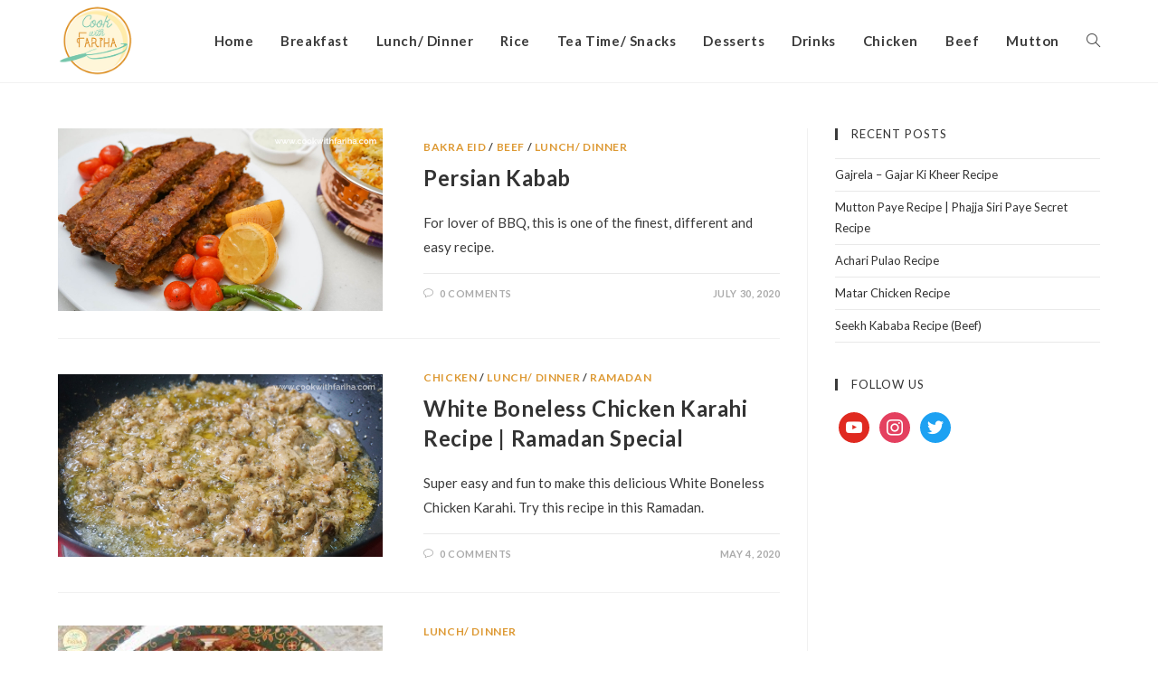

--- FILE ---
content_type: text/html; charset=UTF-8
request_url: http://www.cookwithfariha.com/tag/cook-with-fariha/
body_size: 13017
content:

<!DOCTYPE html>
<html class="html" lang="en" xmlns:fb="https://www.facebook.com/2008/fbml" xmlns:addthis="https://www.addthis.com/help/api-spec" >
<head>
	<script data-ad-client="ca-pub-6127123769467762" async src="https://pagead2.googlesyndication.com/pagead/js/adsbygoogle.js"></script>
	<meta charset="UTF-8">
	<link rel="profile" href="https://gmpg.org/xfn/11">

	<meta name='robots' content='index, follow, max-image-preview:large, max-snippet:-1, max-video-preview:-1' />
<meta name="viewport" content="width=device-width, initial-scale=1">
	<!-- This site is optimized with the Yoast SEO plugin v21.6 - https://yoast.com/wordpress/plugins/seo/ -->
	<title>cook with fariha Archives - Welcome - Love To Cook Delicious Food and Share With Others.</title>
	<link rel="canonical" href="http://www.cookwithfariha.com/tag/cook-with-fariha/" />
	<meta property="og:locale" content="en_US" />
	<meta property="og:type" content="article" />
	<meta property="og:title" content="cook with fariha Archives - Welcome - Love To Cook Delicious Food and Share With Others." />
	<meta property="og:url" content="http://www.cookwithfariha.com/tag/cook-with-fariha/" />
	<meta property="og:site_name" content="Welcome - Love To Cook Delicious Food and Share With Others." />
	<meta property="og:image" content="http://www.cookwithfariha.com/wp-content/uploads/2020/03/cwf-copy-3.png" />
	<meta property="og:image:width" content="200" />
	<meta property="og:image:height" content="189" />
	<meta property="og:image:type" content="image/png" />
	<meta name="twitter:card" content="summary_large_image" />
	<script type="application/ld+json" class="yoast-schema-graph">{"@context":"https://schema.org","@graph":[{"@type":"CollectionPage","@id":"http://www.cookwithfariha.com/tag/cook-with-fariha/","url":"http://www.cookwithfariha.com/tag/cook-with-fariha/","name":"cook with fariha Archives - Welcome - Love To Cook Delicious Food and Share With Others.","isPartOf":{"@id":"http://www.cookwithfariha.com/#website"},"primaryImageOfPage":{"@id":"http://www.cookwithfariha.com/tag/cook-with-fariha/#primaryimage"},"image":{"@id":"http://www.cookwithfariha.com/tag/cook-with-fariha/#primaryimage"},"thumbnailUrl":"http://www.cookwithfariha.com/wp-content/uploads/2020/07/persian-kabab.jpg","breadcrumb":{"@id":"http://www.cookwithfariha.com/tag/cook-with-fariha/#breadcrumb"},"inLanguage":"en"},{"@type":"ImageObject","inLanguage":"en","@id":"http://www.cookwithfariha.com/tag/cook-with-fariha/#primaryimage","url":"http://www.cookwithfariha.com/wp-content/uploads/2020/07/persian-kabab.jpg","contentUrl":"http://www.cookwithfariha.com/wp-content/uploads/2020/07/persian-kabab.jpg","width":1280,"height":720,"caption":"persian kabab"},{"@type":"BreadcrumbList","@id":"http://www.cookwithfariha.com/tag/cook-with-fariha/#breadcrumb","itemListElement":[{"@type":"ListItem","position":1,"name":"Home","item":"http://www.cookwithfariha.com/"},{"@type":"ListItem","position":2,"name":"cook with fariha"}]},{"@type":"WebSite","@id":"http://www.cookwithfariha.com/#website","url":"http://www.cookwithfariha.com/","name":"Welcome - Love To Cook Delicious Food and Share With Others.","description":"","publisher":{"@id":"http://www.cookwithfariha.com/#organization"},"potentialAction":[{"@type":"SearchAction","target":{"@type":"EntryPoint","urlTemplate":"http://www.cookwithfariha.com/?s={search_term_string}"},"query-input":"required name=search_term_string"}],"inLanguage":"en"},{"@type":"Organization","@id":"http://www.cookwithfariha.com/#organization","name":"Cook With Fariha","url":"http://www.cookwithfariha.com/","logo":{"@type":"ImageObject","inLanguage":"en","@id":"http://www.cookwithfariha.com/#/schema/logo/image/","url":"https://www.cookwithfariha.com/wp-content/uploads/2020/03/cwf-copy-3.png","contentUrl":"https://www.cookwithfariha.com/wp-content/uploads/2020/03/cwf-copy-3.png","width":200,"height":189,"caption":"Cook With Fariha"},"image":{"@id":"http://www.cookwithfariha.com/#/schema/logo/image/"},"sameAs":["https://facebook.com/cookwithfariha","https://instagram.com/cookwithfariha","https://youtube.com/cookwithfariha"]}]}</script>
	<!-- / Yoast SEO plugin. -->


<link rel='dns-prefetch' href='//s7.addthis.com' />
<link rel='dns-prefetch' href='//fonts.googleapis.com' />
<link rel="alternate" type="application/rss+xml" title="Welcome - Love To Cook Delicious Food and Share With Others. &raquo; Feed" href="http://www.cookwithfariha.com/feed/" />
<link rel="alternate" type="application/rss+xml" title="Welcome - Love To Cook Delicious Food and Share With Others. &raquo; Comments Feed" href="http://www.cookwithfariha.com/comments/feed/" />
<link rel="alternate" type="application/rss+xml" title="Welcome - Love To Cook Delicious Food and Share With Others. &raquo; cook with fariha Tag Feed" href="http://www.cookwithfariha.com/tag/cook-with-fariha/feed/" />
<link rel="alternate" type="application/rss+xml" title="Welcome - Love To Cook Delicious Food and Share With Others. &raquo; Stories Feed" href="http://www.cookwithfariha.com/web-stories/feed/"><script type="text/javascript">
/* <![CDATA[ */
window._wpemojiSettings = {"baseUrl":"https:\/\/s.w.org\/images\/core\/emoji\/14.0.0\/72x72\/","ext":".png","svgUrl":"https:\/\/s.w.org\/images\/core\/emoji\/14.0.0\/svg\/","svgExt":".svg","source":{"concatemoji":"http:\/\/www.cookwithfariha.com\/wp-includes\/js\/wp-emoji-release.min.js?ver=6.4.7"}};
/*! This file is auto-generated */
!function(i,n){var o,s,e;function c(e){try{var t={supportTests:e,timestamp:(new Date).valueOf()};sessionStorage.setItem(o,JSON.stringify(t))}catch(e){}}function p(e,t,n){e.clearRect(0,0,e.canvas.width,e.canvas.height),e.fillText(t,0,0);var t=new Uint32Array(e.getImageData(0,0,e.canvas.width,e.canvas.height).data),r=(e.clearRect(0,0,e.canvas.width,e.canvas.height),e.fillText(n,0,0),new Uint32Array(e.getImageData(0,0,e.canvas.width,e.canvas.height).data));return t.every(function(e,t){return e===r[t]})}function u(e,t,n){switch(t){case"flag":return n(e,"\ud83c\udff3\ufe0f\u200d\u26a7\ufe0f","\ud83c\udff3\ufe0f\u200b\u26a7\ufe0f")?!1:!n(e,"\ud83c\uddfa\ud83c\uddf3","\ud83c\uddfa\u200b\ud83c\uddf3")&&!n(e,"\ud83c\udff4\udb40\udc67\udb40\udc62\udb40\udc65\udb40\udc6e\udb40\udc67\udb40\udc7f","\ud83c\udff4\u200b\udb40\udc67\u200b\udb40\udc62\u200b\udb40\udc65\u200b\udb40\udc6e\u200b\udb40\udc67\u200b\udb40\udc7f");case"emoji":return!n(e,"\ud83e\udef1\ud83c\udffb\u200d\ud83e\udef2\ud83c\udfff","\ud83e\udef1\ud83c\udffb\u200b\ud83e\udef2\ud83c\udfff")}return!1}function f(e,t,n){var r="undefined"!=typeof WorkerGlobalScope&&self instanceof WorkerGlobalScope?new OffscreenCanvas(300,150):i.createElement("canvas"),a=r.getContext("2d",{willReadFrequently:!0}),o=(a.textBaseline="top",a.font="600 32px Arial",{});return e.forEach(function(e){o[e]=t(a,e,n)}),o}function t(e){var t=i.createElement("script");t.src=e,t.defer=!0,i.head.appendChild(t)}"undefined"!=typeof Promise&&(o="wpEmojiSettingsSupports",s=["flag","emoji"],n.supports={everything:!0,everythingExceptFlag:!0},e=new Promise(function(e){i.addEventListener("DOMContentLoaded",e,{once:!0})}),new Promise(function(t){var n=function(){try{var e=JSON.parse(sessionStorage.getItem(o));if("object"==typeof e&&"number"==typeof e.timestamp&&(new Date).valueOf()<e.timestamp+604800&&"object"==typeof e.supportTests)return e.supportTests}catch(e){}return null}();if(!n){if("undefined"!=typeof Worker&&"undefined"!=typeof OffscreenCanvas&&"undefined"!=typeof URL&&URL.createObjectURL&&"undefined"!=typeof Blob)try{var e="postMessage("+f.toString()+"("+[JSON.stringify(s),u.toString(),p.toString()].join(",")+"));",r=new Blob([e],{type:"text/javascript"}),a=new Worker(URL.createObjectURL(r),{name:"wpTestEmojiSupports"});return void(a.onmessage=function(e){c(n=e.data),a.terminate(),t(n)})}catch(e){}c(n=f(s,u,p))}t(n)}).then(function(e){for(var t in e)n.supports[t]=e[t],n.supports.everything=n.supports.everything&&n.supports[t],"flag"!==t&&(n.supports.everythingExceptFlag=n.supports.everythingExceptFlag&&n.supports[t]);n.supports.everythingExceptFlag=n.supports.everythingExceptFlag&&!n.supports.flag,n.DOMReady=!1,n.readyCallback=function(){n.DOMReady=!0}}).then(function(){return e}).then(function(){var e;n.supports.everything||(n.readyCallback(),(e=n.source||{}).concatemoji?t(e.concatemoji):e.wpemoji&&e.twemoji&&(t(e.twemoji),t(e.wpemoji)))}))}((window,document),window._wpemojiSettings);
/* ]]> */
</script>
<link rel='stylesheet' id='sbi_styles-css' href='http://www.cookwithfariha.com/wp-content/plugins/instagram-feed/css/sbi-styles.min.css?ver=6.2.6' type='text/css' media='all' />
<style id='wp-emoji-styles-inline-css' type='text/css'>

	img.wp-smiley, img.emoji {
		display: inline !important;
		border: none !important;
		box-shadow: none !important;
		height: 1em !important;
		width: 1em !important;
		margin: 0 0.07em !important;
		vertical-align: -0.1em !important;
		background: none !important;
		padding: 0 !important;
	}
</style>
<link rel='stylesheet' id='wp-block-library-css' href='http://www.cookwithfariha.com/wp-includes/css/dist/block-library/style.min.css?ver=6.4.7' type='text/css' media='all' />
<style id='wp-block-library-theme-inline-css' type='text/css'>
.wp-block-audio figcaption{color:#555;font-size:13px;text-align:center}.is-dark-theme .wp-block-audio figcaption{color:hsla(0,0%,100%,.65)}.wp-block-audio{margin:0 0 1em}.wp-block-code{border:1px solid #ccc;border-radius:4px;font-family:Menlo,Consolas,monaco,monospace;padding:.8em 1em}.wp-block-embed figcaption{color:#555;font-size:13px;text-align:center}.is-dark-theme .wp-block-embed figcaption{color:hsla(0,0%,100%,.65)}.wp-block-embed{margin:0 0 1em}.blocks-gallery-caption{color:#555;font-size:13px;text-align:center}.is-dark-theme .blocks-gallery-caption{color:hsla(0,0%,100%,.65)}.wp-block-image figcaption{color:#555;font-size:13px;text-align:center}.is-dark-theme .wp-block-image figcaption{color:hsla(0,0%,100%,.65)}.wp-block-image{margin:0 0 1em}.wp-block-pullquote{border-bottom:4px solid;border-top:4px solid;color:currentColor;margin-bottom:1.75em}.wp-block-pullquote cite,.wp-block-pullquote footer,.wp-block-pullquote__citation{color:currentColor;font-size:.8125em;font-style:normal;text-transform:uppercase}.wp-block-quote{border-left:.25em solid;margin:0 0 1.75em;padding-left:1em}.wp-block-quote cite,.wp-block-quote footer{color:currentColor;font-size:.8125em;font-style:normal;position:relative}.wp-block-quote.has-text-align-right{border-left:none;border-right:.25em solid;padding-left:0;padding-right:1em}.wp-block-quote.has-text-align-center{border:none;padding-left:0}.wp-block-quote.is-large,.wp-block-quote.is-style-large,.wp-block-quote.is-style-plain{border:none}.wp-block-search .wp-block-search__label{font-weight:700}.wp-block-search__button{border:1px solid #ccc;padding:.375em .625em}:where(.wp-block-group.has-background){padding:1.25em 2.375em}.wp-block-separator.has-css-opacity{opacity:.4}.wp-block-separator{border:none;border-bottom:2px solid;margin-left:auto;margin-right:auto}.wp-block-separator.has-alpha-channel-opacity{opacity:1}.wp-block-separator:not(.is-style-wide):not(.is-style-dots){width:100px}.wp-block-separator.has-background:not(.is-style-dots){border-bottom:none;height:1px}.wp-block-separator.has-background:not(.is-style-wide):not(.is-style-dots){height:2px}.wp-block-table{margin:0 0 1em}.wp-block-table td,.wp-block-table th{word-break:normal}.wp-block-table figcaption{color:#555;font-size:13px;text-align:center}.is-dark-theme .wp-block-table figcaption{color:hsla(0,0%,100%,.65)}.wp-block-video figcaption{color:#555;font-size:13px;text-align:center}.is-dark-theme .wp-block-video figcaption{color:hsla(0,0%,100%,.65)}.wp-block-video{margin:0 0 1em}.wp-block-template-part.has-background{margin-bottom:0;margin-top:0;padding:1.25em 2.375em}
</style>
<link rel='stylesheet' id='wpzoom-social-icons-block-style-css' href='http://www.cookwithfariha.com/wp-content/plugins/social-icons-widget-by-wpzoom/block/dist/style-wpzoom-social-icons.css?ver=4.2.15' type='text/css' media='all' />
<style id='classic-theme-styles-inline-css' type='text/css'>
/*! This file is auto-generated */
.wp-block-button__link{color:#fff;background-color:#32373c;border-radius:9999px;box-shadow:none;text-decoration:none;padding:calc(.667em + 2px) calc(1.333em + 2px);font-size:1.125em}.wp-block-file__button{background:#32373c;color:#fff;text-decoration:none}
</style>
<style id='global-styles-inline-css' type='text/css'>
body{--wp--preset--color--black: #000000;--wp--preset--color--cyan-bluish-gray: #abb8c3;--wp--preset--color--white: #ffffff;--wp--preset--color--pale-pink: #f78da7;--wp--preset--color--vivid-red: #cf2e2e;--wp--preset--color--luminous-vivid-orange: #ff6900;--wp--preset--color--luminous-vivid-amber: #fcb900;--wp--preset--color--light-green-cyan: #7bdcb5;--wp--preset--color--vivid-green-cyan: #00d084;--wp--preset--color--pale-cyan-blue: #8ed1fc;--wp--preset--color--vivid-cyan-blue: #0693e3;--wp--preset--color--vivid-purple: #9b51e0;--wp--preset--gradient--vivid-cyan-blue-to-vivid-purple: linear-gradient(135deg,rgba(6,147,227,1) 0%,rgb(155,81,224) 100%);--wp--preset--gradient--light-green-cyan-to-vivid-green-cyan: linear-gradient(135deg,rgb(122,220,180) 0%,rgb(0,208,130) 100%);--wp--preset--gradient--luminous-vivid-amber-to-luminous-vivid-orange: linear-gradient(135deg,rgba(252,185,0,1) 0%,rgba(255,105,0,1) 100%);--wp--preset--gradient--luminous-vivid-orange-to-vivid-red: linear-gradient(135deg,rgba(255,105,0,1) 0%,rgb(207,46,46) 100%);--wp--preset--gradient--very-light-gray-to-cyan-bluish-gray: linear-gradient(135deg,rgb(238,238,238) 0%,rgb(169,184,195) 100%);--wp--preset--gradient--cool-to-warm-spectrum: linear-gradient(135deg,rgb(74,234,220) 0%,rgb(151,120,209) 20%,rgb(207,42,186) 40%,rgb(238,44,130) 60%,rgb(251,105,98) 80%,rgb(254,248,76) 100%);--wp--preset--gradient--blush-light-purple: linear-gradient(135deg,rgb(255,206,236) 0%,rgb(152,150,240) 100%);--wp--preset--gradient--blush-bordeaux: linear-gradient(135deg,rgb(254,205,165) 0%,rgb(254,45,45) 50%,rgb(107,0,62) 100%);--wp--preset--gradient--luminous-dusk: linear-gradient(135deg,rgb(255,203,112) 0%,rgb(199,81,192) 50%,rgb(65,88,208) 100%);--wp--preset--gradient--pale-ocean: linear-gradient(135deg,rgb(255,245,203) 0%,rgb(182,227,212) 50%,rgb(51,167,181) 100%);--wp--preset--gradient--electric-grass: linear-gradient(135deg,rgb(202,248,128) 0%,rgb(113,206,126) 100%);--wp--preset--gradient--midnight: linear-gradient(135deg,rgb(2,3,129) 0%,rgb(40,116,252) 100%);--wp--preset--font-size--small: 13px;--wp--preset--font-size--medium: 20px;--wp--preset--font-size--large: 36px;--wp--preset--font-size--x-large: 42px;--wp--preset--spacing--20: 0.44rem;--wp--preset--spacing--30: 0.67rem;--wp--preset--spacing--40: 1rem;--wp--preset--spacing--50: 1.5rem;--wp--preset--spacing--60: 2.25rem;--wp--preset--spacing--70: 3.38rem;--wp--preset--spacing--80: 5.06rem;--wp--preset--shadow--natural: 6px 6px 9px rgba(0, 0, 0, 0.2);--wp--preset--shadow--deep: 12px 12px 50px rgba(0, 0, 0, 0.4);--wp--preset--shadow--sharp: 6px 6px 0px rgba(0, 0, 0, 0.2);--wp--preset--shadow--outlined: 6px 6px 0px -3px rgba(255, 255, 255, 1), 6px 6px rgba(0, 0, 0, 1);--wp--preset--shadow--crisp: 6px 6px 0px rgba(0, 0, 0, 1);}:where(.is-layout-flex){gap: 0.5em;}:where(.is-layout-grid){gap: 0.5em;}body .is-layout-flow > .alignleft{float: left;margin-inline-start: 0;margin-inline-end: 2em;}body .is-layout-flow > .alignright{float: right;margin-inline-start: 2em;margin-inline-end: 0;}body .is-layout-flow > .aligncenter{margin-left: auto !important;margin-right: auto !important;}body .is-layout-constrained > .alignleft{float: left;margin-inline-start: 0;margin-inline-end: 2em;}body .is-layout-constrained > .alignright{float: right;margin-inline-start: 2em;margin-inline-end: 0;}body .is-layout-constrained > .aligncenter{margin-left: auto !important;margin-right: auto !important;}body .is-layout-constrained > :where(:not(.alignleft):not(.alignright):not(.alignfull)){max-width: var(--wp--style--global--content-size);margin-left: auto !important;margin-right: auto !important;}body .is-layout-constrained > .alignwide{max-width: var(--wp--style--global--wide-size);}body .is-layout-flex{display: flex;}body .is-layout-flex{flex-wrap: wrap;align-items: center;}body .is-layout-flex > *{margin: 0;}body .is-layout-grid{display: grid;}body .is-layout-grid > *{margin: 0;}:where(.wp-block-columns.is-layout-flex){gap: 2em;}:where(.wp-block-columns.is-layout-grid){gap: 2em;}:where(.wp-block-post-template.is-layout-flex){gap: 1.25em;}:where(.wp-block-post-template.is-layout-grid){gap: 1.25em;}.has-black-color{color: var(--wp--preset--color--black) !important;}.has-cyan-bluish-gray-color{color: var(--wp--preset--color--cyan-bluish-gray) !important;}.has-white-color{color: var(--wp--preset--color--white) !important;}.has-pale-pink-color{color: var(--wp--preset--color--pale-pink) !important;}.has-vivid-red-color{color: var(--wp--preset--color--vivid-red) !important;}.has-luminous-vivid-orange-color{color: var(--wp--preset--color--luminous-vivid-orange) !important;}.has-luminous-vivid-amber-color{color: var(--wp--preset--color--luminous-vivid-amber) !important;}.has-light-green-cyan-color{color: var(--wp--preset--color--light-green-cyan) !important;}.has-vivid-green-cyan-color{color: var(--wp--preset--color--vivid-green-cyan) !important;}.has-pale-cyan-blue-color{color: var(--wp--preset--color--pale-cyan-blue) !important;}.has-vivid-cyan-blue-color{color: var(--wp--preset--color--vivid-cyan-blue) !important;}.has-vivid-purple-color{color: var(--wp--preset--color--vivid-purple) !important;}.has-black-background-color{background-color: var(--wp--preset--color--black) !important;}.has-cyan-bluish-gray-background-color{background-color: var(--wp--preset--color--cyan-bluish-gray) !important;}.has-white-background-color{background-color: var(--wp--preset--color--white) !important;}.has-pale-pink-background-color{background-color: var(--wp--preset--color--pale-pink) !important;}.has-vivid-red-background-color{background-color: var(--wp--preset--color--vivid-red) !important;}.has-luminous-vivid-orange-background-color{background-color: var(--wp--preset--color--luminous-vivid-orange) !important;}.has-luminous-vivid-amber-background-color{background-color: var(--wp--preset--color--luminous-vivid-amber) !important;}.has-light-green-cyan-background-color{background-color: var(--wp--preset--color--light-green-cyan) !important;}.has-vivid-green-cyan-background-color{background-color: var(--wp--preset--color--vivid-green-cyan) !important;}.has-pale-cyan-blue-background-color{background-color: var(--wp--preset--color--pale-cyan-blue) !important;}.has-vivid-cyan-blue-background-color{background-color: var(--wp--preset--color--vivid-cyan-blue) !important;}.has-vivid-purple-background-color{background-color: var(--wp--preset--color--vivid-purple) !important;}.has-black-border-color{border-color: var(--wp--preset--color--black) !important;}.has-cyan-bluish-gray-border-color{border-color: var(--wp--preset--color--cyan-bluish-gray) !important;}.has-white-border-color{border-color: var(--wp--preset--color--white) !important;}.has-pale-pink-border-color{border-color: var(--wp--preset--color--pale-pink) !important;}.has-vivid-red-border-color{border-color: var(--wp--preset--color--vivid-red) !important;}.has-luminous-vivid-orange-border-color{border-color: var(--wp--preset--color--luminous-vivid-orange) !important;}.has-luminous-vivid-amber-border-color{border-color: var(--wp--preset--color--luminous-vivid-amber) !important;}.has-light-green-cyan-border-color{border-color: var(--wp--preset--color--light-green-cyan) !important;}.has-vivid-green-cyan-border-color{border-color: var(--wp--preset--color--vivid-green-cyan) !important;}.has-pale-cyan-blue-border-color{border-color: var(--wp--preset--color--pale-cyan-blue) !important;}.has-vivid-cyan-blue-border-color{border-color: var(--wp--preset--color--vivid-cyan-blue) !important;}.has-vivid-purple-border-color{border-color: var(--wp--preset--color--vivid-purple) !important;}.has-vivid-cyan-blue-to-vivid-purple-gradient-background{background: var(--wp--preset--gradient--vivid-cyan-blue-to-vivid-purple) !important;}.has-light-green-cyan-to-vivid-green-cyan-gradient-background{background: var(--wp--preset--gradient--light-green-cyan-to-vivid-green-cyan) !important;}.has-luminous-vivid-amber-to-luminous-vivid-orange-gradient-background{background: var(--wp--preset--gradient--luminous-vivid-amber-to-luminous-vivid-orange) !important;}.has-luminous-vivid-orange-to-vivid-red-gradient-background{background: var(--wp--preset--gradient--luminous-vivid-orange-to-vivid-red) !important;}.has-very-light-gray-to-cyan-bluish-gray-gradient-background{background: var(--wp--preset--gradient--very-light-gray-to-cyan-bluish-gray) !important;}.has-cool-to-warm-spectrum-gradient-background{background: var(--wp--preset--gradient--cool-to-warm-spectrum) !important;}.has-blush-light-purple-gradient-background{background: var(--wp--preset--gradient--blush-light-purple) !important;}.has-blush-bordeaux-gradient-background{background: var(--wp--preset--gradient--blush-bordeaux) !important;}.has-luminous-dusk-gradient-background{background: var(--wp--preset--gradient--luminous-dusk) !important;}.has-pale-ocean-gradient-background{background: var(--wp--preset--gradient--pale-ocean) !important;}.has-electric-grass-gradient-background{background: var(--wp--preset--gradient--electric-grass) !important;}.has-midnight-gradient-background{background: var(--wp--preset--gradient--midnight) !important;}.has-small-font-size{font-size: var(--wp--preset--font-size--small) !important;}.has-medium-font-size{font-size: var(--wp--preset--font-size--medium) !important;}.has-large-font-size{font-size: var(--wp--preset--font-size--large) !important;}.has-x-large-font-size{font-size: var(--wp--preset--font-size--x-large) !important;}
.wp-block-navigation a:where(:not(.wp-element-button)){color: inherit;}
:where(.wp-block-post-template.is-layout-flex){gap: 1.25em;}:where(.wp-block-post-template.is-layout-grid){gap: 1.25em;}
:where(.wp-block-columns.is-layout-flex){gap: 2em;}:where(.wp-block-columns.is-layout-grid){gap: 2em;}
.wp-block-pullquote{font-size: 1.5em;line-height: 1.6;}
</style>
<link rel='stylesheet' id='dashicons-css' href='http://www.cookwithfariha.com/wp-includes/css/dashicons.min.css?ver=6.4.7' type='text/css' media='all' />
<link rel='stylesheet' id='font-awesome-css' href='http://www.cookwithfariha.com/wp-content/themes/oceanwp/assets/fonts/fontawesome/css/all.min.css?ver=5.11.2' type='text/css' media='all' />
<link rel='stylesheet' id='simple-line-icons-css' href='http://www.cookwithfariha.com/wp-content/themes/oceanwp/assets/css/third/simple-line-icons.min.css?ver=2.4.0' type='text/css' media='all' />
<link rel='stylesheet' id='magnific-popup-css' href='http://www.cookwithfariha.com/wp-content/themes/oceanwp/assets/css/third/magnific-popup.min.css?ver=1.0.0' type='text/css' media='all' />
<link rel='stylesheet' id='slick-css' href='http://www.cookwithfariha.com/wp-content/themes/oceanwp/assets/css/third/slick.min.css?ver=1.6.0' type='text/css' media='all' />
<link rel='stylesheet' id='oceanwp-style-css' href='http://www.cookwithfariha.com/wp-content/themes/oceanwp/assets/css/style.min.css?ver=1.8.2' type='text/css' media='all' />
<link rel='stylesheet' id='oceanwp-google-font-lato-css' href='//fonts.googleapis.com/css?family=Lato%3A100%2C200%2C300%2C400%2C500%2C600%2C700%2C800%2C900%2C100i%2C200i%2C300i%2C400i%2C500i%2C600i%2C700i%2C800i%2C900i&#038;subset=latin&#038;ver=6.4.7' type='text/css' media='all' />
<link rel='stylesheet' id='oceanwp-google-font-raleway-css' href='//fonts.googleapis.com/css?family=Raleway%3A100%2C200%2C300%2C400%2C500%2C600%2C700%2C800%2C900%2C100i%2C200i%2C300i%2C400i%2C500i%2C600i%2C700i%2C800i%2C900i&#038;subset=latin&#038;ver=6.4.7' type='text/css' media='all' />
<link rel='stylesheet' id='wpzoom-social-icons-socicon-css' href='http://www.cookwithfariha.com/wp-content/plugins/social-icons-widget-by-wpzoom/assets/css/wpzoom-socicon.css?ver=1701532780' type='text/css' media='all' />
<link rel='stylesheet' id='wpzoom-social-icons-genericons-css' href='http://www.cookwithfariha.com/wp-content/plugins/social-icons-widget-by-wpzoom/assets/css/genericons.css?ver=1701532780' type='text/css' media='all' />
<link rel='stylesheet' id='wpzoom-social-icons-academicons-css' href='http://www.cookwithfariha.com/wp-content/plugins/social-icons-widget-by-wpzoom/assets/css/academicons.min.css?ver=1701532780' type='text/css' media='all' />
<link rel='stylesheet' id='wpzoom-social-icons-font-awesome-3-css' href='http://www.cookwithfariha.com/wp-content/plugins/social-icons-widget-by-wpzoom/assets/css/font-awesome-3.min.css?ver=1701532780' type='text/css' media='all' />
<link rel='stylesheet' id='wpzoom-social-icons-styles-css' href='http://www.cookwithfariha.com/wp-content/plugins/social-icons-widget-by-wpzoom/assets/css/wpzoom-social-icons-styles.css?ver=1701532780' type='text/css' media='all' />
<link rel='stylesheet' id='addthis_all_pages-css' href='http://www.cookwithfariha.com/wp-content/plugins/addthis/frontend/build/addthis_wordpress_public.min.css?ver=6.4.7' type='text/css' media='all' />
<link rel='preload' as='font'  id='wpzoom-social-icons-font-academicons-woff2-css' href='http://www.cookwithfariha.com/wp-content/plugins/social-icons-widget-by-wpzoom/assets/font/academicons.woff2?v=1.9.2'  type='font/woff2' crossorigin />
<link rel='preload' as='font'  id='wpzoom-social-icons-font-fontawesome-3-woff2-css' href='http://www.cookwithfariha.com/wp-content/plugins/social-icons-widget-by-wpzoom/assets/font/fontawesome-webfont.woff2?v=4.7.0'  type='font/woff2' crossorigin />
<link rel='preload' as='font'  id='wpzoom-social-icons-font-genericons-woff-css' href='http://www.cookwithfariha.com/wp-content/plugins/social-icons-widget-by-wpzoom/assets/font/Genericons.woff'  type='font/woff' crossorigin />
<link rel='preload' as='font'  id='wpzoom-social-icons-font-socicon-woff2-css' href='http://www.cookwithfariha.com/wp-content/plugins/social-icons-widget-by-wpzoom/assets/font/socicon.woff2?v=4.2.15'  type='font/woff2' crossorigin />
<script type="text/javascript" src="http://www.cookwithfariha.com/wp-includes/js/jquery/jquery.min.js?ver=3.7.1" id="jquery-core-js"></script>
<script type="text/javascript" src="http://www.cookwithfariha.com/wp-includes/js/jquery/jquery-migrate.min.js?ver=3.4.1" id="jquery-migrate-js"></script>
<link rel="https://api.w.org/" href="http://www.cookwithfariha.com/wp-json/" /><link rel="alternate" type="application/json" href="http://www.cookwithfariha.com/wp-json/wp/v2/tags/59" /><link rel="EditURI" type="application/rsd+xml" title="RSD" href="http://www.cookwithfariha.com/xmlrpc.php?rsd" />
<meta name="generator" content="WordPress 6.4.7" />
<link rel="icon" href="http://www.cookwithfariha.com/wp-content/uploads/2020/03/cropped-cwfpng-32x32.png" sizes="32x32" />
<link rel="icon" href="http://www.cookwithfariha.com/wp-content/uploads/2020/03/cropped-cwfpng-192x192.png" sizes="192x192" />
<link rel="apple-touch-icon" href="http://www.cookwithfariha.com/wp-content/uploads/2020/03/cropped-cwfpng-180x180.png" />
<meta name="msapplication-TileImage" content="http://www.cookwithfariha.com/wp-content/uploads/2020/03/cropped-cwfpng-270x270.png" />
<style type="text/css">/** Mega Menu CSS: fs **/</style>
<!-- OceanWP CSS -->
<style type="text/css">
/* General CSS */a:hover,a.light:hover,.theme-heading .text::before,#top-bar-content >a:hover,#top-bar-social li.oceanwp-email a:hover,#site-navigation-wrap .dropdown-menu >li >a:hover,#site-header.medium-header #medium-searchform button:hover,.oceanwp-mobile-menu-icon a:hover,.blog-entry.post .blog-entry-header .entry-title a:hover,.blog-entry.post .blog-entry-readmore a:hover,.blog-entry.thumbnail-entry .blog-entry-category a,ul.meta li a:hover,.dropcap,.single nav.post-navigation .nav-links .title,body .related-post-title a:hover,body #wp-calendar caption,body .contact-info-widget.default i,body .contact-info-widget.big-icons i,body .custom-links-widget .oceanwp-custom-links li a:hover,body .custom-links-widget .oceanwp-custom-links li a:hover:before,body .posts-thumbnails-widget li a:hover,body .social-widget li.oceanwp-email a:hover,.comment-author .comment-meta .comment-reply-link,#respond #cancel-comment-reply-link:hover,#footer-widgets .footer-box a:hover,#footer-bottom a:hover,#footer-bottom #footer-bottom-menu a:hover,.sidr a:hover,.sidr-class-dropdown-toggle:hover,.sidr-class-menu-item-has-children.active >a,.sidr-class-menu-item-has-children.active >a >.sidr-class-dropdown-toggle,input[type=checkbox]:checked:before{color:#3b3b3b}input[type="button"],input[type="reset"],input[type="submit"],button[type="submit"],.button,#site-navigation-wrap .dropdown-menu >li.btn >a >span,.thumbnail:hover i,.post-quote-content,.omw-modal .omw-close-modal,body .contact-info-widget.big-icons li:hover i,body div.wpforms-container-full .wpforms-form input[type=submit],body div.wpforms-container-full .wpforms-form button[type=submit],body div.wpforms-container-full .wpforms-form .wpforms-page-button{background-color:#3b3b3b}.widget-title{border-color:#3b3b3b}blockquote{border-color:#3b3b3b}#searchform-dropdown{border-color:#3b3b3b}.dropdown-menu .sub-menu{border-color:#3b3b3b}.blog-entry.large-entry .blog-entry-readmore a:hover{border-color:#3b3b3b}.oceanwp-newsletter-form-wrap input[type="email"]:focus{border-color:#3b3b3b}.social-widget li.oceanwp-email a:hover{border-color:#3b3b3b}#respond #cancel-comment-reply-link:hover{border-color:#3b3b3b}body .contact-info-widget.big-icons li:hover i{border-color:#3b3b3b}#footer-widgets .oceanwp-newsletter-form-wrap input[type="email"]:focus{border-color:#3b3b3b}input[type="button"]:hover,input[type="reset"]:hover,input[type="submit"]:hover,button[type="submit"]:hover,input[type="button"]:focus,input[type="reset"]:focus,input[type="submit"]:focus,button[type="submit"]:focus,.button:hover,#site-navigation-wrap .dropdown-menu >li.btn >a:hover >span,.post-quote-author,.omw-modal .omw-close-modal:hover,body div.wpforms-container-full .wpforms-form input[type=submit]:hover,body div.wpforms-container-full .wpforms-form button[type=submit]:hover,body div.wpforms-container-full .wpforms-form .wpforms-page-button:hover{background-color:#de952f}a:hover{color:#de952f}.page-header,.has-transparent-header .page-header{padding:35px 0 35px 0}.page-header .page-header-title,.page-header.background-image-page-header .page-header-title{color:#ffffff}.page-numbers a:hover,.page-links a:hover span,.page-numbers.current,.page-numbers.current:hover{background-color:#bababa}.page-numbers a,.page-numbers span:not(.elementor-screen-only),.page-links span{color:#3b3b3b}.page-numbers a:hover,.page-links a:hover span,.page-numbers.current,.page-numbers.current:hover{color:#000000}.theme-button,input[type="submit"],button[type="submit"],button,.button,body div.wpforms-container-full .wpforms-form input[type=submit],body div.wpforms-container-full .wpforms-form button[type=submit],body div.wpforms-container-full .wpforms-form .wpforms-page-button{border-radius:7px}body .theme-button,body input[type="submit"],body button[type="submit"],body button,body .button,body div.wpforms-container-full .wpforms-form input[type=submit],body div.wpforms-container-full .wpforms-form button[type=submit],body div.wpforms-container-full .wpforms-form .wpforms-page-button{background-color:#3b3b3b}body .theme-button:hover,body input[type="submit"]:hover,body button[type="submit"]:hover,body button:hover,body .button:hover,body div.wpforms-container-full .wpforms-form input[type=submit]:hover,body div.wpforms-container-full .wpforms-form input[type=submit]:active,body div.wpforms-container-full .wpforms-form button[type=submit]:hover,body div.wpforms-container-full .wpforms-form button[type=submit]:active,body div.wpforms-container-full .wpforms-form .wpforms-page-button:hover,body div.wpforms-container-full .wpforms-form .wpforms-page-button:active{background-color:#de952f}/* Header CSS */#site-logo #site-logo-inner,.oceanwp-social-menu .social-menu-inner,#site-header.full_screen-header .menu-bar-inner,.after-header-content .after-header-content-inner{height:91px}#site-navigation-wrap .dropdown-menu >li >a,.oceanwp-mobile-menu-icon a,.after-header-content-inner >a{line-height:91px}#site-header.has-header-media .overlay-header-media{background-color:#ffffff}#site-logo #site-logo-inner a img,#site-header.center-header #site-navigation-wrap .middle-site-logo a img{max-width:83px}#site-logo a.site-logo-text:hover{color:#de952f}#site-navigation-wrap .dropdown-menu >li >a,.oceanwp-mobile-menu-icon a,#searchform-header-replace-close{color:#3b3b3b}#site-navigation-wrap .dropdown-menu >li >a:hover,.oceanwp-mobile-menu-icon a:hover,#searchform-header-replace-close:hover{color:#de952f}/* Blog CSS */.blog-entry.thumbnail-entry .blog-entry-category a{color:#dd9933}.blog-entry.thumbnail-entry .blog-entry-comments a:hover{color:#dd9933}/* Footer Widgets CSS */#footer-widgets{padding:100px 0 100px 0}/* Footer Bottom CSS */#footer-bottom{padding:50px 0 50px 0}#footer-bottom,#footer-bottom p{color:#ffffff}#footer-bottom a:hover,#footer-bottom #footer-bottom-menu a:hover{color:#dd9933}/* Typography CSS */body{font-family:Lato;font-size:15px;color:#3b3b3b}h1{font-family:Raleway}h2{font-size:28px}#site-navigation-wrap .dropdown-menu >li >a,#site-header.full_screen-header .fs-dropdown-menu >li >a,#site-header.top-header #site-navigation-wrap .dropdown-menu >li >a,#site-header.center-header #site-navigation-wrap .dropdown-menu >li >a,#site-header.medium-header #site-navigation-wrap .dropdown-menu >li >a,.oceanwp-mobile-menu-icon a{font-family:Lato;font-weight:600;font-size:15px}
</style></head>

<body class="archive tag tag-cook-with-fariha tag-59 wp-custom-logo wp-embed-responsive oceanwp-theme sidebar-mobile default-breakpoint has-sidebar content-right-sidebar page-header-disabled pagination-center elementor-default"  itemscope="itemscope" itemtype="https://schema.org/Blog">

	
	
	<div id="outer-wrap" class="site clr">

		<a class="skip-link screen-reader-text" href="#main">Skip to content</a>

		
		<div id="wrap" class="clr">

			
			
<header id="site-header" class="minimal-header clr" data-height="91" itemscope="itemscope" itemtype="https://schema.org/WPHeader" role="banner">

	
		
			
			<div id="site-header-inner" class="clr container">

				
				

<div id="site-logo" class="clr" itemscope itemtype="https://schema.org/Brand">

	
	<div id="site-logo-inner" class="clr">

		<a href="http://www.cookwithfariha.com/" class="custom-logo-link" rel="home"><img width="200" height="189" src="http://www.cookwithfariha.com/wp-content/uploads/2020/03/cropped-cwf-copy-3.png" class="custom-logo" alt="Welcome &#8211; Love To Cook Delicious Food and Share With Others." decoding="async" /></a>
	</div><!-- #site-logo-inner -->

	
	
</div><!-- #site-logo -->

			<div id="site-navigation-wrap" class="clr">
		
			
			
			<nav id="site-navigation" class="navigation main-navigation clr" itemscope="itemscope" itemtype="https://schema.org/SiteNavigationElement" role="navigation">

				<ul id="menu-main-menu" class="main-menu dropdown-menu sf-menu"><li id="menu-item-548" class="menu-item menu-item-type-custom menu-item-object-custom menu-item-home menu-item-548"><a href="http://www.cookwithfariha.com/" class="menu-link"><span class="text-wrap">Home</span></a></li><li id="menu-item-526" class="menu-item menu-item-type-taxonomy menu-item-object-category menu-item-526"><a href="http://www.cookwithfariha.com/category/breakfast/" class="menu-link"><span class="text-wrap">Breakfast</span></a></li><li id="menu-item-530" class="menu-item menu-item-type-taxonomy menu-item-object-category menu-item-530"><a href="http://www.cookwithfariha.com/category/lunch-dinner/" class="menu-link"><span class="text-wrap">Lunch/ Dinner</span></a></li><li id="menu-item-646" class="menu-item menu-item-type-taxonomy menu-item-object-category menu-item-646"><a href="http://www.cookwithfariha.com/category/rice/" class="menu-link"><span class="text-wrap">Rice</span></a></li><li id="menu-item-532" class="menu-item menu-item-type-taxonomy menu-item-object-category menu-item-532"><a href="http://www.cookwithfariha.com/category/tea-time-snacks/" class="menu-link"><span class="text-wrap">Tea Time/ Snacks</span></a></li><li id="menu-item-528" class="menu-item menu-item-type-taxonomy menu-item-object-category menu-item-528"><a href="http://www.cookwithfariha.com/category/desserts/" class="menu-link"><span class="text-wrap">Desserts</span></a></li><li id="menu-item-529" class="menu-item menu-item-type-taxonomy menu-item-object-category menu-item-529"><a href="http://www.cookwithfariha.com/category/drinks/" class="menu-link"><span class="text-wrap">Drinks</span></a></li><li id="menu-item-527" class="menu-item menu-item-type-taxonomy menu-item-object-category menu-item-527"><a href="http://www.cookwithfariha.com/category/chicken/" class="menu-link"><span class="text-wrap">Chicken</span></a></li><li id="menu-item-525" class="menu-item menu-item-type-taxonomy menu-item-object-category menu-item-525"><a href="http://www.cookwithfariha.com/category/beef/" class="menu-link"><span class="text-wrap">Beef</span></a></li><li id="menu-item-531" class="menu-item menu-item-type-taxonomy menu-item-object-category menu-item-531"><a href="http://www.cookwithfariha.com/category/mutton/" class="menu-link"><span class="text-wrap">Mutton</span></a></li><li class="search-toggle-li"><a href="#" class="site-search-toggle search-dropdown-toggle" aria-label="Search website"><span class="icon-magnifier" aria-hidden="true"></span></a></li></ul>
<div id="searchform-dropdown" class="header-searchform-wrap clr">
	
<form role="search" method="get" class="searchform" action="http://www.cookwithfariha.com/">
	<label for="ocean-search-form-1">
		<span class="screen-reader-text">Search for:</span>
		<input type="search" id="ocean-search-form-1" class="field" autocomplete="off" placeholder="Search" name="s">
			</label>
	</form></div><!-- #searchform-dropdown -->
			</nav><!-- #site-navigation -->

			
			
					</div><!-- #site-navigation-wrap -->
		
		
	
				
	<div class="oceanwp-mobile-menu-icon clr mobile-right">

		
		
		
		<a href="#" class="mobile-menu" aria-label="Mobile Menu">
							<i class="fa fa-bars" aria-hidden="true"></i>
							<span class="oceanwp-text">Menu</span>

						</a>

		
		
		
	</div><!-- #oceanwp-mobile-menu-navbar -->


			</div><!-- #site-header-inner -->

			
			
		
				
	
</header><!-- #site-header -->


			
			<main id="main" class="site-main clr"  role="main">

				
	
	<div id="content-wrap" class="container clr">

		
		<div id="primary" class="content-area clr">

			
			<div id="content" class="site-content clr">

				
										<div id="blog-entries" class="entries clr">

							
							
								
								
<article id="post-2322" class="blog-entry clr thumbnail-entry post-2322 post type-post status-publish format-standard has-post-thumbnail hentry category-bakra-eid category-beef category-lunch-dinner tag-best-kabab-recipe tag-cook-with-fariha tag-indian-recipes tag-kabab tag-kabab-recipe tag-pakistani-recipe tag-persian-kabab tag-seekh-kabab entry has-media">

	<div class="blog-entry-inner clr left-position center">

		
<div class="thumbnail">

	<a href="http://www.cookwithfariha.com/persian-kabab/" class="thumbnail-link">

		<img width="1280" height="720" src="http://www.cookwithfariha.com/wp-content/uploads/2020/07/persian-kabab.jpg" class="attachment-full size-full wp-post-image" alt="Persian Kabab" itemprop="image" decoding="async" fetchpriority="high" srcset="http://www.cookwithfariha.com/wp-content/uploads/2020/07/persian-kabab.jpg 1280w, http://www.cookwithfariha.com/wp-content/uploads/2020/07/persian-kabab-300x169.jpg 300w, http://www.cookwithfariha.com/wp-content/uploads/2020/07/persian-kabab-1024x576.jpg 1024w, http://www.cookwithfariha.com/wp-content/uploads/2020/07/persian-kabab-768x432.jpg 768w" sizes="(max-width: 1280px) 100vw, 1280px" />			<span class="overlay"></span>
				
	</a>

	
</div><!-- .thumbnail -->
		<div class="blog-entry-content">

			
	<div class="blog-entry-category clr">
		<a href="http://www.cookwithfariha.com/category/bakra-eid/" rel="category tag">Bakra Eid</a> / <a href="http://www.cookwithfariha.com/category/beef/" rel="category tag">Beef</a> / <a href="http://www.cookwithfariha.com/category/lunch-dinner/" rel="category tag">Lunch/ Dinner</a>	</div>
	


<header class="blog-entry-header clr">
	<h2 class="blog-entry-title entry-title">
		<a href="http://www.cookwithfariha.com/persian-kabab/" title="Persian Kabab" rel="bookmark">Persian Kabab</a>
	</h2><!-- .blog-entry-title -->
</header><!-- .blog-entry-header -->



<div class="blog-entry-summary clr" itemprop="text">

    
        <p>
            For lover of BBQ, this is one of the finest, different and easy recipe.         </p>

    
</div><!-- .blog-entry-summary -->


			<div class="blog-entry-bottom clr">

				
	<div class="blog-entry-comments clr">
		<i class="icon-bubble"></i><a href="http://www.cookwithfariha.com/persian-kabab/#disqus_thread" class="comments-link" ><span class="dsq-postid" data-dsqidentifier="2322 http://www.cookwithfariha.com/?p=2322">0 Comments</span></a>	</div>
	

	<div class="blog-entry-date clr">
		July 30, 2020	</div>
	

			</div><!-- .blog-entry-bottom -->

		</div><!-- .blog-entry-content -->

		
	</div><!-- .blog-entry-inner -->

</article><!-- #post-## -->
								
							
								
								
<article id="post-1744" class="blog-entry clr thumbnail-entry post-1744 post type-post status-publish format-standard has-post-thumbnail hentry category-chicken category-lunch-dinner category-ramadan tag-chicken-handi tag-chicken-karahi tag-cook-with-fariha tag-ramadan-recipes tag-recipe tag-white-boneless-chicken-karahi-recipe tag-white-chicken-handi entry has-media">

	<div class="blog-entry-inner clr left-position center">

		
<div class="thumbnail">

	<a href="http://www.cookwithfariha.com/white-boneless-chicken-karahi-recipe/" class="thumbnail-link">

		<img width="1280" height="720" src="http://www.cookwithfariha.com/wp-content/uploads/2020/05/White-Boneless-Chicken-Karahi.jpg" class="attachment-full size-full wp-post-image" alt="White Boneless Chicken Karahi Recipe | Ramadan Special" itemprop="image" decoding="async" srcset="http://www.cookwithfariha.com/wp-content/uploads/2020/05/White-Boneless-Chicken-Karahi.jpg 1280w, http://www.cookwithfariha.com/wp-content/uploads/2020/05/White-Boneless-Chicken-Karahi-300x169.jpg 300w, http://www.cookwithfariha.com/wp-content/uploads/2020/05/White-Boneless-Chicken-Karahi-1024x576.jpg 1024w, http://www.cookwithfariha.com/wp-content/uploads/2020/05/White-Boneless-Chicken-Karahi-768x432.jpg 768w" sizes="(max-width: 1280px) 100vw, 1280px" />			<span class="overlay"></span>
				
	</a>

	
</div><!-- .thumbnail -->
		<div class="blog-entry-content">

			
	<div class="blog-entry-category clr">
		<a href="http://www.cookwithfariha.com/category/chicken/" rel="category tag">Chicken</a> / <a href="http://www.cookwithfariha.com/category/lunch-dinner/" rel="category tag">Lunch/ Dinner</a> / <a href="http://www.cookwithfariha.com/category/ramadan/" rel="category tag">Ramadan</a>	</div>
	


<header class="blog-entry-header clr">
	<h2 class="blog-entry-title entry-title">
		<a href="http://www.cookwithfariha.com/white-boneless-chicken-karahi-recipe/" title="White Boneless Chicken Karahi Recipe | Ramadan Special" rel="bookmark">White Boneless Chicken Karahi Recipe | Ramadan Special</a>
	</h2><!-- .blog-entry-title -->
</header><!-- .blog-entry-header -->



<div class="blog-entry-summary clr" itemprop="text">

    
        <p>
            Super easy and fun to make this delicious White Boneless Chicken Karahi. Try this recipe in this Ramadan.        </p>

    
</div><!-- .blog-entry-summary -->


			<div class="blog-entry-bottom clr">

				
	<div class="blog-entry-comments clr">
		<i class="icon-bubble"></i><a href="http://www.cookwithfariha.com/white-boneless-chicken-karahi-recipe/#disqus_thread" class="comments-link" ><span class="dsq-postid" data-dsqidentifier="1744 http://www.cookwithfariha.com/?p=1744">0 Comments</span></a>	</div>
	

	<div class="blog-entry-date clr">
		May 4, 2020	</div>
	

			</div><!-- .blog-entry-bottom -->

		</div><!-- .blog-entry-content -->

		
	</div><!-- .blog-entry-inner -->

</article><!-- #post-## -->
								
							
								
								
<article id="post-1458" class="blog-entry clr thumbnail-entry post-1458 post type-post status-publish format-standard has-post-thumbnail hentry category-lunch-dinner tag-cook-with-fariha tag-mix-sabzi tag-mix-vegetables tag-recipe-by-cook-with-fariha tag-veg-recipes entry has-media">

	<div class="blog-entry-inner clr left-position center">

		
<div class="thumbnail">

	<a href="http://www.cookwithfariha.com/mix-vegetables-mix-sabzi/" class="thumbnail-link">

		<img width="320" height="180" src="http://www.cookwithfariha.com/wp-content/uploads/2020/04/mqdefault.jpg" class="attachment-full size-full wp-post-image" alt="Mix Vegetables/ Mix Sabzi" itemprop="image" decoding="async" srcset="http://www.cookwithfariha.com/wp-content/uploads/2020/04/mqdefault.jpg 320w, http://www.cookwithfariha.com/wp-content/uploads/2020/04/mqdefault-300x169.jpg 300w" sizes="(max-width: 320px) 100vw, 320px" />			<span class="overlay"></span>
				
	</a>

	
</div><!-- .thumbnail -->
		<div class="blog-entry-content">

			
	<div class="blog-entry-category clr">
		<a href="http://www.cookwithfariha.com/category/lunch-dinner/" rel="category tag">Lunch/ Dinner</a>	</div>
	


<header class="blog-entry-header clr">
	<h2 class="blog-entry-title entry-title">
		<a href="http://www.cookwithfariha.com/mix-vegetables-mix-sabzi/" title="Mix Vegetables/ Mix Sabzi" rel="bookmark">Mix Vegetables/ Mix Sabzi</a>
	</h2><!-- .blog-entry-title -->
</header><!-- .blog-entry-header -->



<div class="blog-entry-summary clr" itemprop="text">

    
        <p>
            https://youtu.be/9ymLPnBV-wE Ingredients: Potato (Aloo) ThreePeas (Matar) 1 Cup (250 Grams)Carrot (Gajar) 1/2 KgTomato (Tamatar) 2 SmallGreen Chilies (Hari Mirch)&hellip;        </p>

    
</div><!-- .blog-entry-summary -->


			<div class="blog-entry-bottom clr">

				
	<div class="blog-entry-comments clr">
		<i class="icon-bubble"></i><a href="http://www.cookwithfariha.com/mix-vegetables-mix-sabzi/#disqus_thread" class="comments-link" ><span class="dsq-postid" data-dsqidentifier="1458 http://www.cookwithfariha.com/?p=1458">0 Comments</span></a>	</div>
	

	<div class="blog-entry-date clr">
		April 8, 2020	</div>
	

			</div><!-- .blog-entry-bottom -->

		</div><!-- .blog-entry-content -->

		
	</div><!-- .blog-entry-inner -->

</article><!-- #post-## -->
								
							
								
								
<article id="post-641" class="blog-entry clr thumbnail-entry post-641 post type-post status-publish format-standard has-post-thumbnail hentry category-lunch-dinner category-rice tag-biryani tag-chicken-tikka-biryani tag-cook-with-fariha tag-tikka tag-tikka-biryani tag-written tag-written-recipes entry has-media">

	<div class="blog-entry-inner clr left-position center">

		
<div class="thumbnail">

	<a href="http://www.cookwithfariha.com/chicken-tikka-biryani/" class="thumbnail-link">

		<img width="1920" height="1080" src="http://www.cookwithfariha.com/wp-content/uploads/2020/03/Tikka-Biryani-fast.jpg" class="attachment-full size-full wp-post-image" alt="Chicken Tikka Biryani" itemprop="image" decoding="async" loading="lazy" srcset="http://www.cookwithfariha.com/wp-content/uploads/2020/03/Tikka-Biryani-fast.jpg 1920w, http://www.cookwithfariha.com/wp-content/uploads/2020/03/Tikka-Biryani-fast-300x169.jpg 300w, http://www.cookwithfariha.com/wp-content/uploads/2020/03/Tikka-Biryani-fast-1024x576.jpg 1024w, http://www.cookwithfariha.com/wp-content/uploads/2020/03/Tikka-Biryani-fast-768x432.jpg 768w, http://www.cookwithfariha.com/wp-content/uploads/2020/03/Tikka-Biryani-fast-1536x864.jpg 1536w" sizes="(max-width: 1920px) 100vw, 1920px" />			<span class="overlay"></span>
				
	</a>

	
</div><!-- .thumbnail -->
		<div class="blog-entry-content">

			
	<div class="blog-entry-category clr">
		<a href="http://www.cookwithfariha.com/category/lunch-dinner/" rel="category tag">Lunch/ Dinner</a> / <a href="http://www.cookwithfariha.com/category/rice/" rel="category tag">Rice</a>	</div>
	


<header class="blog-entry-header clr">
	<h2 class="blog-entry-title entry-title">
		<a href="http://www.cookwithfariha.com/chicken-tikka-biryani/" title="Chicken Tikka Biryani" rel="bookmark">Chicken Tikka Biryani</a>
	</h2><!-- .blog-entry-title -->
</header><!-- .blog-entry-header -->



<div class="blog-entry-summary clr" itemprop="text">

    
        <p>
            Ingreidents: For Chicken Marination: 5 Chicken Thighs 1 Tablespoon Tikka Masala 3 Tablespoon Tandoori Masala 3 Tablespoon Ginger &amp;&hellip;        </p>

    
</div><!-- .blog-entry-summary -->


			<div class="blog-entry-bottom clr">

				
	<div class="blog-entry-comments clr">
		<i class="icon-bubble"></i><a href="http://www.cookwithfariha.com/chicken-tikka-biryani/#disqus_thread" class="comments-link" ><span class="dsq-postid" data-dsqidentifier="641 http://www.cookwithfariha.com/?p=641">0 Comments</span></a>	</div>
	

	<div class="blog-entry-date clr">
		March 24, 2020	</div>
	

			</div><!-- .blog-entry-bottom -->

		</div><!-- .blog-entry-content -->

		
	</div><!-- .blog-entry-inner -->

</article><!-- #post-## -->
								
							
								
								
<article id="post-637" class="blog-entry clr thumbnail-entry post-637 post type-post status-publish format-standard has-post-thumbnail hentry category-lunch-dinner tag-bread tag-cook-with-fariha tag-dough tag-pizza tag-pizza-dough tag-written-recipe entry has-media">

	<div class="blog-entry-inner clr left-position center">

		
<div class="thumbnail">

	<a href="http://www.cookwithfariha.com/pizza-dough/" class="thumbnail-link">

		<img width="1280" height="720" src="http://www.cookwithfariha.com/wp-content/uploads/2020/03/Samosa-Dough.jpg" class="attachment-full size-full wp-post-image" alt="Pizza Dough" itemprop="image" decoding="async" loading="lazy" srcset="http://www.cookwithfariha.com/wp-content/uploads/2020/03/Samosa-Dough.jpg 1280w, http://www.cookwithfariha.com/wp-content/uploads/2020/03/Samosa-Dough-300x169.jpg 300w, http://www.cookwithfariha.com/wp-content/uploads/2020/03/Samosa-Dough-1024x576.jpg 1024w, http://www.cookwithfariha.com/wp-content/uploads/2020/03/Samosa-Dough-768x432.jpg 768w" sizes="(max-width: 1280px) 100vw, 1280px" />			<span class="overlay"></span>
				
	</a>

	
</div><!-- .thumbnail -->
		<div class="blog-entry-content">

			
	<div class="blog-entry-category clr">
		<a href="http://www.cookwithfariha.com/category/lunch-dinner/" rel="category tag">Lunch/ Dinner</a>	</div>
	


<header class="blog-entry-header clr">
	<h2 class="blog-entry-title entry-title">
		<a href="http://www.cookwithfariha.com/pizza-dough/" title="Pizza Dough" rel="bookmark">Pizza Dough</a>
	</h2><!-- .blog-entry-title -->
</header><!-- .blog-entry-header -->



<div class="blog-entry-summary clr" itemprop="text">

    
        <p>
            Ingredients: 1-1/2 Cup Maida Flour 1 Tablespoon Sugar 1 Tablespoon East 1 Teaspoon Salt 3 Tablespoon Oil 4 Tablespoon&hellip;        </p>

    
</div><!-- .blog-entry-summary -->


			<div class="blog-entry-bottom clr">

				
	<div class="blog-entry-comments clr">
		<i class="icon-bubble"></i><a href="http://www.cookwithfariha.com/pizza-dough/#disqus_thread" class="comments-link" ><span class="dsq-postid" data-dsqidentifier="637 http://www.cookwithfariha.com/?p=637">0 Comments</span></a>	</div>
	

	<div class="blog-entry-date clr">
		March 24, 2020	</div>
	

			</div><!-- .blog-entry-bottom -->

		</div><!-- .blog-entry-content -->

		
	</div><!-- .blog-entry-inner -->

</article><!-- #post-## -->
								
							
								
								
<article id="post-633" class="blog-entry clr thumbnail-entry post-633 post type-post status-publish format-standard has-post-thumbnail hentry category-drinks tag-coffee tag-cold-coffee tag-cook-with-fariha tag-drinks tag-snacks tag-summer-drinks entry has-media">

	<div class="blog-entry-inner clr left-position center">

		
<div class="thumbnail">

	<a href="http://www.cookwithfariha.com/cold-coffee/" class="thumbnail-link">

		<img width="1280" height="720" src="http://www.cookwithfariha.com/wp-content/uploads/2020/03/cold-coffee.jpg" class="attachment-full size-full wp-post-image" alt="Cold Coffee" itemprop="image" decoding="async" loading="lazy" srcset="http://www.cookwithfariha.com/wp-content/uploads/2020/03/cold-coffee.jpg 1280w, http://www.cookwithfariha.com/wp-content/uploads/2020/03/cold-coffee-300x169.jpg 300w, http://www.cookwithfariha.com/wp-content/uploads/2020/03/cold-coffee-1024x576.jpg 1024w, http://www.cookwithfariha.com/wp-content/uploads/2020/03/cold-coffee-768x432.jpg 768w" sizes="(max-width: 1280px) 100vw, 1280px" />			<span class="overlay"></span>
				
	</a>

	
</div><!-- .thumbnail -->
		<div class="blog-entry-content">

			
	<div class="blog-entry-category clr">
		<a href="http://www.cookwithfariha.com/category/drinks/" rel="category tag">Drinks</a>	</div>
	


<header class="blog-entry-header clr">
	<h2 class="blog-entry-title entry-title">
		<a href="http://www.cookwithfariha.com/cold-coffee/" title="Cold Coffee" rel="bookmark">Cold Coffee</a>
	</h2><!-- .blog-entry-title -->
</header><!-- .blog-entry-header -->



<div class="blog-entry-summary clr" itemprop="text">

    
        <p>
            &nbsp; Ingredients: ½ Cup Milk 2 Scoops Ice Cream 1 Tablespoon Sugar 4 Tablespoon Warm Water Chocolate Biscuit Sticks&hellip;        </p>

    
</div><!-- .blog-entry-summary -->


			<div class="blog-entry-bottom clr">

				
	<div class="blog-entry-comments clr">
		<i class="icon-bubble"></i><a href="http://www.cookwithfariha.com/cold-coffee/#disqus_thread" class="comments-link" ><span class="dsq-postid" data-dsqidentifier="633 http://www.cookwithfariha.com/?p=633">0 Comments</span></a>	</div>
	

	<div class="blog-entry-date clr">
		March 24, 2020	</div>
	

			</div><!-- .blog-entry-bottom -->

		</div><!-- .blog-entry-content -->

		
	</div><!-- .blog-entry-inner -->

</article><!-- #post-## -->
								
							
						</div><!-- #blog-entries -->

						
				
				
			</div><!-- #content -->

			
		</div><!-- #primary -->

		

<aside id="right-sidebar" class="sidebar-container widget-area sidebar-primary" itemscope="itemscope" itemtype="https://schema.org/WPSideBar" role="complementary" aria-label="Primary Sidebar">

	
	<div id="right-sidebar-inner" class="clr">

		
		<div id="recent-posts-4" class="sidebar-box widget_recent_entries clr">
		<h4 class="widget-title">Recent Posts</h4>
		<ul>
											<li>
					<a href="http://www.cookwithfariha.com/gajrela-gajar-ki-kheer-recipe/">Gajrela &#8211; Gajar Ki Kheer Recipe</a>
									</li>
											<li>
					<a href="http://www.cookwithfariha.com/mutton-paye-recipe-phajja-siri-paye-secret-recipe/">Mutton Paye Recipe | Phajja Siri Paye Secret Recipe</a>
									</li>
											<li>
					<a href="http://www.cookwithfariha.com/achari-pulao-recipe/">Achari Pulao Recipe</a>
									</li>
											<li>
					<a href="http://www.cookwithfariha.com/matar-chicken-recipe/">Matar Chicken Recipe</a>
									</li>
											<li>
					<a href="http://www.cookwithfariha.com/seekh-kababa-recipe-beef/">Seekh Kababa Recipe (Beef)</a>
									</li>
					</ul>

		</div><div id="zoom-social-icons-widget-2" class="sidebar-box zoom-social-icons-widget clr"><h4 class="widget-title">Follow us</h4>
		
<ul class="zoom-social-icons-list zoom-social-icons-list--with-canvas zoom-social-icons-list--round zoom-social-icons-list--no-labels">

		
				<li class="zoom-social_icons-list__item">
		<a class="zoom-social_icons-list__link" href="https://youtube.com/cookwithfariha" target="_blank" title="Default Label" >
									
						<span class="screen-reader-text">youtube</span>
			
						<span class="zoom-social_icons-list-span social-icon socicon socicon-youtube" data-hover-rule="background-color" data-hover-color="#e02a20" style="background-color : #e02a20; font-size: 18px; padding:8px" ></span>
			
					</a>
	</li>

	
				<li class="zoom-social_icons-list__item">
		<a class="zoom-social_icons-list__link" href="https://instagram.com/cookwithfariha" target="_blank" title="Instagram" >
									
						<span class="screen-reader-text">instagram</span>
			
						<span class="zoom-social_icons-list-span social-icon socicon socicon-instagram" data-hover-rule="background-color" data-hover-color="#e4405f" style="background-color : #e4405f; font-size: 18px; padding:8px" ></span>
			
					</a>
	</li>

	
				<li class="zoom-social_icons-list__item">
		<a class="zoom-social_icons-list__link" href="https://twitter.com/cookwithfariha" target="_blank" title="Twitter" >
									
						<span class="screen-reader-text">twitter</span>
			
						<span class="zoom-social_icons-list-span social-icon socicon socicon-twitter" data-hover-rule="background-color" data-hover-color="#1da1f2" style="background-color : #1da1f2; font-size: 18px; padding:8px" ></span>
			
					</a>
	</li>

	
</ul>

		</div><div id="custom_html-2" class="widget_text sidebar-box widget_custom_html clr"><div class="textwidget custom-html-widget"><script async src="https://pagead2.googlesyndication.com/pagead/js/adsbygoogle.js"></script>
<!-- sidebar permnt ad # 1 -->
<ins class="adsbygoogle"
     style="display:block"
     data-ad-client="ca-pub-6127123769467762"
     data-ad-slot="4695444512"
     data-ad-format="auto"
     data-full-width-responsive="true"></ins>
<script>
     (adsbygoogle = window.adsbygoogle || []).push({});
</script></div></div>
	</div><!-- #sidebar-inner -->

	
</aside><!-- #right-sidebar -->


	</div><!-- #content-wrap -->

	

        </main><!-- #main -->

        
        
        
            
<footer id="footer" class="site-footer" itemscope="itemscope" itemtype="https://schema.org/WPFooter" role="contentinfo">

    
    <div id="footer-inner" class="clr">

        

<div id="footer-bottom" class="clr">

	
	<div id="footer-bottom-inner" class="container clr">

		
			<div id="footer-bottom-menu" class="navigation clr">
				<div class="menu-footer-menu-container"><ul id="menu-footer-menu" class="menu"><li id="menu-item-1604" class="menu-item menu-item-type-post_type menu-item-object-page menu-item-1604"><a href="http://www.cookwithfariha.com/contact-us/">Contact Us</a></li>
<li id="menu-item-1605" class="menu-item menu-item-type-post_type menu-item-object-page menu-item-1605"><a href="http://www.cookwithfariha.com/about/">About</a></li>
<li id="menu-item-1606" class="menu-item menu-item-type-taxonomy menu-item-object-category menu-item-1606"><a href="http://www.cookwithfariha.com/category/eid-ul-fitr/">Eid Ul Fitr</a></li>
<li id="menu-item-1607" class="menu-item menu-item-type-taxonomy menu-item-object-category menu-item-1607"><a href="http://www.cookwithfariha.com/category/ramadan/">Ramadan</a></li>
<li id="menu-item-1608" class="menu-item menu-item-type-taxonomy menu-item-object-category menu-item-1608"><a href="http://www.cookwithfariha.com/category/bakra-eid/">Bakra Eid</a></li>
</ul></div>
			</div><!-- #footer-bottom-menu -->

		
		
			<div id="copyright" class="clr" role="contentinfo">
				Cook With Fariha © All Rights Reserved			</div><!-- #copyright -->

		
	</div><!-- #footer-bottom-inner -->

	
</div><!-- #footer-bottom -->


    </div><!-- #footer-inner -->

    
</footer><!-- #footer -->
        
        
    </div><!-- #wrap -->

    
</div><!-- #outer-wrap -->



<a id="scroll-top" class="scroll-top-right" href="#"><span class="fa fa-chevron-up" aria-label="Scroll to the top of the page"></span></a>


<div id="sidr-close">
	<a href="#" class="toggle-sidr-close" aria-label="Close mobile Menu">
		<i class="icon icon-close" aria-hidden="true"></i><span class="close-text">Close Menu</span>
	</a>
</div>
    
    
<div id="mobile-menu-search" class="clr">
	<form method="get" action="http://www.cookwithfariha.com/" class="mobile-searchform" role="search" aria-label="Search for:">
		<label for="ocean-mobile-search2">
			<input type="search" name="s" autocomplete="off" placeholder="Search" />
			<button type="submit" class="searchform-submit" aria-label="Submit Search">
				<i class="icon icon-magnifier" aria-hidden="true"></i>
			</button>
					</label>
			</form>
</div><!-- .mobile-menu-search -->

<!-- Instagram Feed JS -->
<script type="text/javascript">
var sbiajaxurl = "http://www.cookwithfariha.com/wp-admin/admin-ajax.php";
</script>
<script data-cfasync="false" type="text/javascript">if (window.addthis_product === undefined) { window.addthis_product = "wpp"; } if (window.wp_product_version === undefined) { window.wp_product_version = "wpp-6.2.6"; } if (window.addthis_share === undefined) { window.addthis_share = {}; } if (window.addthis_config === undefined) { window.addthis_config = {"data_track_clickback":true,"ui_atversion":"300"}; } if (window.addthis_plugin_info === undefined) { window.addthis_plugin_info = {"info_status":"enabled","cms_name":"WordPress","plugin_name":"Share Buttons by AddThis","plugin_version":"6.2.6","plugin_mode":"AddThis","anonymous_profile_id":"wp-7f4b5af6e2c54489207b717f5044ca7b","page_info":{"template":"archives","post_type":""},"sharing_enabled_on_post_via_metabox":false}; } 
                    (function() {
                      var first_load_interval_id = setInterval(function () {
                        if (typeof window.addthis !== 'undefined') {
                          window.clearInterval(first_load_interval_id);
                          if (typeof window.addthis_layers !== 'undefined' && Object.getOwnPropertyNames(window.addthis_layers).length > 0) {
                            window.addthis.layers(window.addthis_layers);
                          }
                          if (Array.isArray(window.addthis_layers_tools)) {
                            for (i = 0; i < window.addthis_layers_tools.length; i++) {
                              window.addthis.layers(window.addthis_layers_tools[i]);
                            }
                          }
                        }
                     },1000)
                    }());
                </script><script type="text/javascript" src="http://www.cookwithfariha.com/wp-includes/js/imagesloaded.min.js?ver=5.0.0" id="imagesloaded-js"></script>
<script type="text/javascript" src="http://www.cookwithfariha.com/wp-content/themes/oceanwp/assets/js/third/magnific-popup.min.js?ver=1.8.2" id="magnific-popup-js"></script>
<script type="text/javascript" src="http://www.cookwithfariha.com/wp-content/themes/oceanwp/assets/js/third/lightbox.min.js?ver=1.8.2" id="oceanwp-lightbox-js"></script>
<script type="text/javascript" id="oceanwp-main-js-extra">
/* <![CDATA[ */
var oceanwpLocalize = {"isRTL":"","menuSearchStyle":"drop_down","sidrSource":"#sidr-close, #site-navigation, #mobile-menu-search","sidrDisplace":"1","sidrSide":"left","sidrDropdownTarget":"link","verticalHeaderTarget":"link","customSelects":".woocommerce-ordering .orderby, #dropdown_product_cat, .widget_categories select, .widget_archive select, .single-product .variations_form .variations select"};
/* ]]> */
</script>
<script type="text/javascript" src="http://www.cookwithfariha.com/wp-content/themes/oceanwp/assets/js/main.min.js?ver=1.8.2" id="oceanwp-main-js"></script>
<script type="text/javascript" src="http://www.cookwithfariha.com/wp-content/plugins/social-icons-widget-by-wpzoom/assets/js/social-icons-widget-frontend.js?ver=1701532780" id="zoom-social-icons-widget-frontend-js"></script>
<script type="text/javascript" src="https://s7.addthis.com/js/300/addthis_widget.js?ver=6.4.7#pubid=ra-5ada0316b3b2dca7" id="addthis_widget-js"></script>
<script type="text/javascript" src="http://www.cookwithfariha.com/wp-includes/js/hoverIntent.min.js?ver=1.10.2" id="hoverIntent-js"></script>
<script type="text/javascript" id="megamenu-js-extra">
/* <![CDATA[ */
var megamenu = {"timeout":"300","interval":"100"};
/* ]]> */
</script>
<script type="text/javascript" src="http://www.cookwithfariha.com/wp-content/plugins/megamenu/js/maxmegamenu.js?ver=3.2.4" id="megamenu-js"></script>
<!--[if lt IE 9]>
<script type="text/javascript" src="http://www.cookwithfariha.com/wp-content/themes/oceanwp/assets/js/third/html5.min.js?ver=1.8.2" id="html5shiv-js"></script>
<![endif]-->
</body>
</html>

--- FILE ---
content_type: text/html; charset=utf-8
request_url: https://www.google.com/recaptcha/api2/aframe
body_size: 267
content:
<!DOCTYPE HTML><html><head><meta http-equiv="content-type" content="text/html; charset=UTF-8"></head><body><script nonce="4BDC_Sk-W4_PhimoMp4gbA">/** Anti-fraud and anti-abuse applications only. See google.com/recaptcha */ try{var clients={'sodar':'https://pagead2.googlesyndication.com/pagead/sodar?'};window.addEventListener("message",function(a){try{if(a.source===window.parent){var b=JSON.parse(a.data);var c=clients[b['id']];if(c){var d=document.createElement('img');d.src=c+b['params']+'&rc='+(localStorage.getItem("rc::a")?sessionStorage.getItem("rc::b"):"");window.document.body.appendChild(d);sessionStorage.setItem("rc::e",parseInt(sessionStorage.getItem("rc::e")||0)+1);localStorage.setItem("rc::h",'1769937959524');}}}catch(b){}});window.parent.postMessage("_grecaptcha_ready", "*");}catch(b){}</script></body></html>